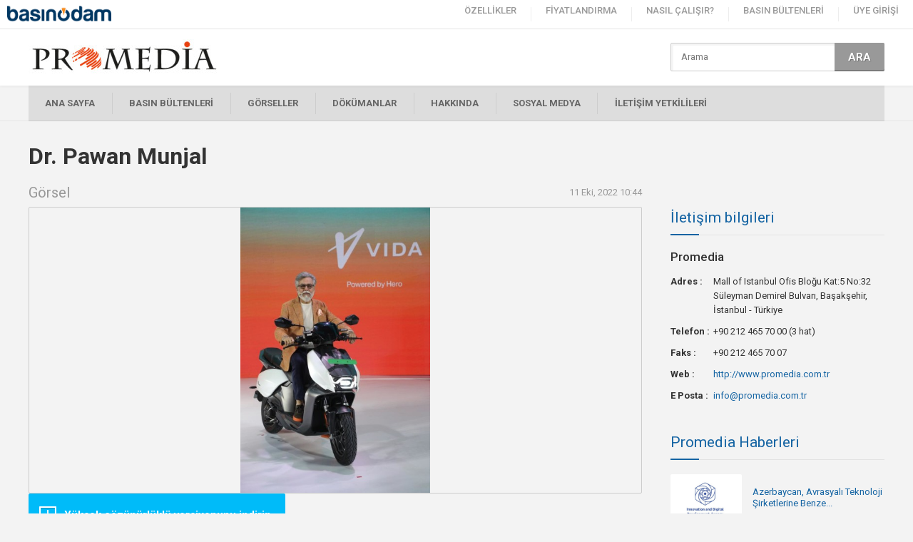

--- FILE ---
content_type: text/html; charset=UTF-8
request_url: https://basinodam.com/promedia/g/dr-pawan-munjal-14513
body_size: 3842
content:
<!DOCTYPE html PUBLIC "-//W3C//DTD XHTML 1.0 Transitional//EN" "https://www.w3.org/TR/xhtml1/DTD/xhtml1-transitional.dtd">
<html xmlns="https://www.w3.org/1999/xhtml">
<head>
    <meta http-equiv="content-language" content="tr-TR"/>
    <meta http-equiv="Content-Type" content="text/html; charset=utf-8"/>
    <meta name="viewport" content="width=device-width, initial-scale=1, user-scalable=no"/>
    <meta name="google-site-verification" content="FRdYPXpShVmNmszZ-sSSrC_G0NC5khcgR0K0pUPHFFs"/>

    
    <title>BasınOdam : Basın Bülteni Servisi ve Online Basın Odası</title>
    <meta name="description" content=""/>


    <link media="all" type="text/css" rel="stylesheet" href="/assets/front/css/style.css?v1.13/">
    <link rel="shortcut icon" href="/favicon.ico" type="image/x-icon"/>
    <link type="text/plain" rel="author" href="/humans.txt"/>
    <link rel="stylesheet" type="text/css" href="/assets/_common/jquery/lazy-alert/lazy-alert.css"/>

    <link rel="stylesheet" type="text/css" href="/assets/_common/icon/font-awesome/css/fontawesome-all.css"/>

    <script type="text/javascript">
        (function(i, s, o, g, r, a, m) {
            i['GoogleAnalyticsObject'] = r
            i[r] = i[r] || function() {
                (i[r].q = i[r].q || []).push(arguments)
            }, i[r].l = 1 * new Date()
            a = s.createElement(o),
                m = s.getElementsByTagName(o)[0]
            a.async = 1
            a.src   = g
            m.parentNode.insertBefore(a, m)
        })(window, document, 'script', 'https://www.google-analytics.com/analytics.js', 'ga')

        ga('create', 'UA-83200555-1', 'auto')
        ga('send', 'pageview')

    </script>

    <script type="text/javascript" src="/assets/_common/jquery/jquery.min.js"></script>
    <script type="text/javascript" src="/assets/_common/jquery/masonry/masonry.min.js"></script>
    <script type="text/javascript" src="https://cdnjs.cloudflare.com/ajax/libs/jquery-infinitescroll/2.1.0/jquery.infinitescroll.js"></script>
    <script type="text/javascript" src="/assets/_common/jquery/lazy-alert/lazy-alert.js"></script>

    <script type="text/javascript">var _siteurl = 'https://basinodam.com'</script>
    <script type="text/javascript" src="/assets/front/js/nette.js?v1.04/"></script>

    <link href="https://fonts.googleapis.com/css?family=Roboto:400,300,500,700,900&subset=latin-ext" rel="stylesheet" type="text/css">
    <link href="https://fonts.googleapis.com/css?family=Roboto+Condensed:400,300,700&subset=latin-ext" rel="stylesheet" type="text/css">
    <link href="https://fonts.googleapis.com/css?family=Playfair+Display:400,700,900,400italic,700italic,900italic&subset=latin,latin-ext"
          rel="stylesheet" type="text/css"/>

</head>

<body>
    
    
    <div id="header" class="header-corporate">
    <h1 id="logo"><a href="https://basinodam.com" alt="Basın Odam">
            <img src="/assets/front/img/logo-dark.png">
        </a></h1>

    <div class="nav-icon">MENU</div>
    <div id="nav">
        <ul>
            <li><a href="https://basinodam.com/ozellikler">ÖZELLİKLER</a></li>
            <li><a href="https://basinodam.com/fiyatlandirma">FİYATLANDIRMA</a></li>
            <li><a href="https://basinodam.com/nasil-calisir">NASIL ÇALIŞIR?</a></li>
            <li><a href="https://basinodam.com/basin-bultenleri">BASIN BÜLTENLERİ</a></li>
                            <li><a class="" href="https://basinodam.com/uye-girisi" class="active"> ÜYE GİRİŞİ </a></li>
                    </ul>
    </div>
</div>


    <div class="basinodam basinodam-corporate">
        <div class="corporate-top">
            <div class="wrap">
                <div class="corporate-logo">
                    <a href="https://basinodam.com/promedia"><img src="https://basinodam.s3.eu-west-1.amazonaws.com/images/2018/03/2884-50.jpg" alt=""/></a>
                </div>
                <div class="news-search corporate-search">
                    <form method="GET" action="https://basinodam.com/promedia" id="firmsearch">
                    <input class="input" type="text" name="s" id="s" value placeholder="Arama" maxlength="150">
                    <button id="send" class="button">ARA</button>
                    </form>
                </div>
            </div>
        </div>

        <div class="corporate-nav-wrap">
            <div class="wrap">
                <div class="corporate-nav-icon">FİRMA MENU</div>
                <div class="corporate-nav">
                    <ul>
                        <li><a href="https://basinodam.com/promedia">ANA SAYFA</a></li>
                                                    <li><a href="https://basinodam.com/promedia/pr">BASIN BÜLTENLERİ</a></li>
                                                                                                    <li><a href="https://basinodam.com/promedia/g">GÖRSELLER </a>
                                                                                                    <li><a href="https://basinodam.com/promedia/d">DÖKÜMANLAR</a></li>
                                                <li><a href="https://basinodam.com/promedia/hakkinda">HAKKINDA</a></li>
                        <li><a href="https://basinodam.com/promedia/sosyal">SOSYAL MEDYA</a></li>
                                                    <li><a href="https://basinodam.com/promedia/y">İLETİŞİM YETKİLİLERİ</a></li>
                                            </ul>
                </div>
            </div>
        </div>


            <div class="w100">
        <div class="wrap">

            <div class="corporate-detail-title">Dr. Pawan Munjal</div>

            <div class="co-left">

                <div class="sub-title-info">
                    <div class="left">Görsel</div>
                    <div class="right">11 Eki, 2022 <span class="hour-minute">10:44</span></div>
                </div>

                <div class="detail-photo"><img src="https://basinodam.s3.eu-west-1.amazonaws.com/images/2022/10/14513-860f.jpg" alt=""/></div>

                <div class="media-download">
                    <a href="https://basinodam.com/promedia/g/download/14513">Yüksek çözünürlüklü versiyonunu
                        indirin</a>
                </div>

                <div class="summary">
                    
                </div>

                <div class="media-detail-wrap">
                    <ul>
                                                <li>
                            <i>Boyut</i>
                            <span>56.42 KB kb</span>
                        </li>
                        <li>
                            <i>Dosya türü</i>
                            <span>.jpg</span>
                        </li>
                        <li>
                            <i>Görsel boyutları</i>
                            <span>1024 x 682 pixel</span>
                        </li>
                    </ul>
                </div>

                <div class="corporate-title">Görseli paylaş</div>
                <div class="page-share">
    <a class="facebook"><i></i><span>0</span></a>
    <a class="twitter"><i></i><span>0</span></a>
    <a class="google"><i></i><span>0</span></a>
    <a class="linkedin"><i></i><span>0</span></a>
    <a class="email addthis_button_email"><i></i></a>
</div>
                            </div>

            <div class="co-right">

                <div class="corporate-title">İletişim bilgileri</div>
<div class="corporate-about">
    <article>Promedia</article>
            <p>
            <i>Adres :</i>
            <span>Mall of Istanbul Ofis Bloğu Kat:5 No:32 Süleyman Demirel Bulvarı, Başakşehir, İstanbul - Türkiye</span>
        </p>
                <p>
            <i>Telefon :</i>
            <span>+90 212 465 70 00 (3 hat)</span>
        </p>
                <p>
            <i>Faks :</i>
            <span>+90 212 465 70 07</span>
        </p>
                <p>
            <i>Web :</i>
            <span><a href="http://www.promedia.com.tr">http://www.promedia.com.tr</a></span>
        </p>
                <p>
            <i>E Posta :</i>
            <span><a href="/cdn-cgi/l/email-protection#c8a1a6aea788b8baa7a5adaca1a9e6aba7a5e6bcba"><span class="__cf_email__" data-cfemail="b1d8dfd7def1c1c3dedcd4d5d8d09fd2dedc9fc5c3">[email&#160;protected]</span></a></span>
        </p>
    </div>

                <div class="corporate-title"><a href="https://basinodam.com/promedia/pr">Promedia Haberleri</a></div>
    <div class="co-right-news">
        <ul>
                            <li><a href="https://basinodam.com/promedia/pr/azerbaycan-avrasyali-teknoloji-sirketlerine-benzersiz-vergi-indirimleriyle-kapilarini-aciyor-1881"><img src="https://basinodam.s3.eu-west-1.amazonaws.com/images/2024/09/18316.jpg"
                                                         alt="Azerbaycan, Avrasyalı Teknoloji Şirketlerine Benze..."><span>Azerbaycan, Avrasyalı Teknoloji Şirketlerine Benze...</span></a></li>
                            <li><a href="https://basinodam.com/promedia/pr/genc-turk-sanatci-asya-alpay-londra-da-onemli-iki-sanat-fuarinda-1872"><img src="https://basinodam.s3.eu-west-1.amazonaws.com/images/2024/09/18277.jpg"
                                                         alt="Genç Türk Sanatçı Asya Alpay, Londra’da önemli iki..."><span>Genç Türk Sanatçı Asya Alpay, Londra’da önemli iki...</span></a></li>
                            <li><a href="https://basinodam.com/promedia/pr/epoint-azerbaycan-in-fintech-lisansi-alan-ilk-girisimi-oldu-1847"><img src="https://basinodam.s3.eu-west-1.amazonaws.com/images/2024/08/18215.jpg"
                                                         alt="Epoint, Azerbaycan’ın Fintech Lisansı Alan İlk Gir..."><span>Epoint, Azerbaycan’ın Fintech Lisansı Alan İlk Gir...</span></a></li>
                            <li><a href="https://basinodam.com/promedia/pr/azerbaycan-mygov-platformuyla-birlikte-dijital-kimlik-uygulamasinin-baslayacagini-duyurdu-1828"><img src="https://basinodam.s3.eu-west-1.amazonaws.com/images/2024/08/18168.jpg"
                                                         alt="Azerbaycan, Mygov Platformuyla Birlikte Dijital Ki..."><span>Azerbaycan, Mygov Platformuyla Birlikte Dijital Ki...</span></a></li>
                            <li><a href="https://basinodam.com/promedia/pr/turk-bilgi-ve-iletisim-teknolojileri-sirketleri-azerbaycan-daki-faaliyetlerini-genisletiyor-1813"><img src="https://basinodam.s3.eu-west-1.amazonaws.com/images/2024/07/18116.jpg"
                                                         alt="Türk Bilgi ve İletişim Teknolojileri Şirketleri Az..."><span>Türk Bilgi ve İletişim Teknolojileri Şirketleri Az...</span></a></li>
                    </ul>
    </div>

            </div>

        </div>
    </div>


    </div>

    <div class="footer-share">
    <ul>
        <i>SOSYAL MEDYADA TAKİP EDİN :</i>

        <li><a href="https://www.twitter.com" target="_blank"><img src="/assets/front/img/icon-twitter.png"></a></li>
        <li><a href="https://www.facebook.com" target="_blank"><img src="/assets/front/img/icon-facebook.png"></a></li>
        <li><a href="https://www.linkedin.com" target="_blank"><img src="/assets/front/img/icon-linkedin.png"></a></li>
        <li><a href="https://www.google.com" target="_blank"><img src="/assets/front/img/icon-google.png"></a></li>
        <li><a href="https://www.youtube.com" target="_blank"><img src="/assets/front/img/icon-youtube.png"></a></li>
        <li><a href="https://www.instagram.com" target="_blank"><img src="/assets/front/img/icon-instagram.png"></a></li>
        <li><a href="https://basinodam.com/feed" target="_blank"><img src="/assets/front/img/icon-rss.png"></a></li>
    </ul>
</div>

<div class="footer">
    <div class="wrap">
        <div class="footer-links">
            <div>
                <h4>Basınodam</h4>
                <ul>
                    <li><a href="https://basinodam.com/hakkimizda">Hakkımızda</a></li>
                    <li><a href="https://basinodam.com/neden-basin-odam">Neden Basın Odam</a></li>
                    <li><a href="https://basinodam.com/nasil-calisir">Nasıl Çalışır</a></li>
                    <li><a href="https://basinodam.com/ozellikler/basin-odasi">Özellikler</a></li>
                    <li><a href="https://basinodam.com/fiyatlandirma">Fiyatlandırma</a></li>
                    <li><a href="#">Çözüm Ortakları</a></li>
                </ul>
            </div>
            <div>
                <h4>Servisler</h4>
                <ul>
                    <li><a href="https://basinodam.com/ozellikler/basin-odasi">Basın Odası</a></li>
                    <li><a href="https://basinodam.com/ozellikler/basin-bulteni-dagitimi">Basın Bülteni Dağıtımı</a></li>
                    <li><a href="https://basinodam.com/ozellikler/medya-veritabani">Medya Veritabanı</a></li>
                    <li><a href="https://basinodam.com/ozellikler/basin-bulteni-yazimi">Basın Bülteni Yazımı</a></li>
                    <li><a href="https://basinodam.com/ozellikler/raporlama">Raporlama</a></li>
                    <li><a href="#">Sosyal Medya</a></li>
                </ul>
            </div>
            <div>
                <h4>Kaynaklar</h4>
                <ul>
                    <li><a href="https://basinodam.com/basin-bultenleri">Basın Bültenleri</a></li>
                    <li><a href="https://basinodam.com/blog">Blog</a></li>
                    <li><a href="#">E-Kitap</a></li>
                    <li><a href="#">White Paper</a></li>
                    <li><a href="#">Yardım Rehberi</a></li>
                    <li><a href="https://basinodam.com/pr-rehberi">PR Rehberi</a></li>
                </ul>
            </div>
            <div>
                <h4></h4>
                <ul>
                    <li><a href="https://basinodam.com/uye-girisi">Üye Girişi</a></li>
                    <li><a href="https://basinodam.com/uye-ol">Üye Ol</a></li>
                    <li><a href="https://basinodam.com/kullanim-sartlari">Kullanım Şartları</a></li>
                    <li><a href="https://basinodam.com/gizlilik-politikasi">Gizlilik Politikası</a></li>
                    <li><a href="https://basinodam.com/servis-kurallari">Servis Kuralları</a></li>
                    <li><a href="https://basinodam.com/iletisim">İletişim</a></li>
                </ul>
            </div>
        </div>
        <div class="footer-phone">
            <img src="/assets/front/img/logo.png">
            <span>0850 885 25 77</span>
            <i>Basınodam.com bir <strong>G MEDYA</strong> hizmetidir.<br/>Tüm hakları saklıdır.</i>
        </div>
    </div>
</div>

<div class="copyright">
    <div class="wrap">
        <div class="fl">Copyright © 2015. Basınodam.com</div>
        <div class="fr"><a href="#" onClick="$('html,body').animate({scrollTop:0},750,function(){});return false;">to top</a></div>
    </div>
</div>



    <script data-cfasync="false" src="/cdn-cgi/scripts/5c5dd728/cloudflare-static/email-decode.min.js"></script><script type="text/javascript" src="https://code.jquery.com/jquery-migrate-1.2.1.min.js"></script>
    <script type="text/javascript" src="/assets/_common/jquery/sharrre/sharrre.min.js"></script>
    <script type="text/javascript" src="/assets/_common/slick/slick.min.js"></script>

    <script type="text/javascript">
        $.lazyAlert.options.delay   = 0
        $.lazyAlert.options.closeOn = 'click'
        $(function() {
            
            
            
                    })

    </script>

    
    
<script defer src="https://static.cloudflareinsights.com/beacon.min.js/vcd15cbe7772f49c399c6a5babf22c1241717689176015" integrity="sha512-ZpsOmlRQV6y907TI0dKBHq9Md29nnaEIPlkf84rnaERnq6zvWvPUqr2ft8M1aS28oN72PdrCzSjY4U6VaAw1EQ==" data-cf-beacon='{"version":"2024.11.0","token":"abdd0f2a8749469cbb77769f5d810ba6","r":1,"server_timing":{"name":{"cfCacheStatus":true,"cfEdge":true,"cfExtPri":true,"cfL4":true,"cfOrigin":true,"cfSpeedBrain":true},"location_startswith":null}}' crossorigin="anonymous"></script>
</body>
</html>


--- FILE ---
content_type: text/css
request_url: https://basinodam.com/assets/_common/jquery/lazy-alert/lazy-alert.css
body_size: 434
content:
.lazy-alert { padding: 15px; margin-bottom: 20px; border: 1px solid transparent; border-radius: 4px; font-family: sans-serif; box-sizing: border-box; font-size: 20px; line-height: 1.5; cursor: pointer; display: inline-block; pointer-events: auto; }
/*

top     left | right | center
middle  left | right | center
bottom  left | right | center

t   l | r | c
m   l | r | c
b   l | r | c

*/
.lazy-alert-container { list-style: none; position: fixed; right: 1%; top: 2%; margin: 0; padding: 0; z-index: 2000000000; pointer-events: none; }

.lazy-alert-container li { width: 100%; text-align: right; }

.lazy-alert h4 { margin-top: 0; color: inherit; }

.lazy-alert.lazy-alert-link { font-weight: 700 }

.lazy-alert > p, .lazy-alert > ul { margin-bottom: 0 }

.lazy-alert > p + p { margin-top: 5px }

.lazy-alert-dismissable { padding-right: 35px }

.lazy-alert-dismissable .close { position: relative; top: -2px; right: -21px; color: inherit }

.lazy-alert-success { background-color: #DFF0D8; border-color: #D6E9C6; color: #3C763D }

.lazy-alert-success hr { border-top-color: #C9E2B3 }

.lazy-alert-success .lazy-alert-link { color: #2B542C }

.lazy-alert-info { background-color: #D9EDF7; border-color: #BCE8F1; color: #31708F }

.lazy-alert-info hr { border-top-color: #A6E1EC }

.lazy-alert-info .lazy-alert-link { color: #245269 }

.lazy-alert-warning { background-color: #FCF8E3; border-color: #FAEBCC; color: #8A6D3B }

.lazy-alert-warning hr { border-top-color: #F7E1B5 }

.lazy-alert-warning .lazy-alert-link { color: #66512C }

.lazy-alert-danger { background-color: #F2DEDE; border-color: #EBCCD1; color: #A94442 }

.lazy-alert-danger hr { border-top-color: #E4B9C0 }

.lazy-alert-danger .lazy-alert-link { color: #843534 }

.close { float: right; font-size: 21px; font-weight: 700; line-height: 1; color: #000; text-shadow: 0 1px 0 #FFF; opacity: .2; filter: alpha(opacity=20); margin-left: 10px; }

.close:hover, .close:focus { color: #000; text-decoration: none; cursor: pointer; opacity: .5; filter: alpha(opacity=50) }

button.close { padding: 0; cursor: pointer; background: 0 0; border: 0; -webkit-appearance: none }

.sr-only { position: absolute; width: 1px; height: 1px; margin: -1px; padding: 0; overflow: hidden; clip: rect(0, 0, 0, 0); border: 0 }

--- FILE ---
content_type: text/javascript
request_url: https://basinodam.com/assets/front/js/nette.js?v1.04/
body_size: 2882
content:
$(function() {
    var $window = $(window)

    if ($window.width() > 767) {
        $('#nav li').hover(function() {
            $('#nav li span').stop(true, true).fadeOut('fast')
            $(this).find('span').stop(true, true).fadeIn('normal')
        }, function() {
            $('#nav li span').stop(true, true).hide()
        })

    }

    $('.tab-trigger').click(function() {

        if ($(this).hasClass('tab-active')) {
            return false
        }

        var thisTab = $(this).parents('.tab-main-wrap')
        var showTab = $(this).data('boTab')
        thisTab.find('.js-bo-tab').hide()
        thisTab.find('.tab-trigger').removeClass('tab-active')
        $(this).addClass('tab-active')
        thisTab.find(showTab).stop(true, true).fadeIn('slow')
        return false
    })

    $('.nav-icon').click(function() {
        $('#nav').stop(true, true).slideToggle()
        return false
    })

    $('.corporate-nav-icon').click(function() {
        $('.corporate-nav').stop(true, true).slideToggle()
        return false
    })

    $('.news-cat-icon').click(function() {
        $('.news-cat').stop(true, true).slideToggle()
        return false
    })

    $('.sub-menu-icon').click(function() {
        $('.sub-menu').stop(true, true).slideToggle()
        return false
    })

    /* - quotes in news detail */
    $('blockquote p').each(function() {
        // blockquote style is attached to 'quote-{right|left}' class.
        // check the text align in the 'p' to give corresponding class to the parent 'blockquote' element.
        if ($(this).css('text-align') == 'right') {
            $(this).parent().addClass('quote-right')
        } else {
            $(this).parent().addClass('quote-left')
        }
    })

    initAjaxRequestOnClick()
})


/* ------------------------------------------------------------------------------------------------------------------------------------ masonry -+- */
$(function() {

    var $container = $('.container.masonry')

    if ($container.length) {
        $container.imagesLoaded(function() {
            $container.masonry({
                itemSelector: '.item',
            })
        })

        $container.infinitescroll({
                navSelector : '.pagination-container',    // selector for the paged navigation
                nextSelector: '.pagination-container a',  // selector for the NEXT link (to page 2)
                itemSelector: '.item',     // selector for all items you'll retrieve
                loading     : {
                    msgText    : 'İçerik yükleniyor...',
                    finishedMsg: 'Tebrikler! Tüm içeriği görüntülediniz!',
                    img        : '/assets/img/loading.gif',
                },
            },
            // trigger Masonry as a callback
            function(newElements) {
                // hide new items while they are loading
                var $newElems = $(newElements).css({opacity: 0})
                // ensure that images load before adding to masonry layout
                $newElems.imagesLoaded(function() {
                    // show elems now they're ready
                    $newElems.animate({opacity: 1})
                    $container.masonry('appended', $newElems, true)
                })
            })
    }
})

$(document).ready(function() {

    $mainSlider = $('.main-slider')
    if ($mainSlider.length) {
        $mainSlider.slick({
            dots         : true,
            pauseOnHover : true,
            autoplaySpeed: 3000,
            autoplay     : true,
            responsive   : [
                {
                    breakpoint: 767,
                    settings  : {
                        arrows: false,
                    },
                },
            ],
        })
    }

    $sliderPartners = $('.slider-partners')
    if ($sliderPartners.length) {
        $sliderPartners.slick({
            dots          : false,
            autoplay      : false,
            slidesToShow  : 5,
            slidesToScroll: 5,
            responsive    : [
                {
                    breakpoint: 1250,
                    settings  : {
                        slidesToShow  : 4,
                        slidesToScroll: 4,
                    },
                },
                {
                    breakpoint: 1023,
                    settings  : {
                        slidesToShow  : 3,
                        slidesToScroll: 3,
                    },
                },
                {
                    breakpoint: 767,
                    settings  : {
                        slidesToShow  : 2,
                        slidesToScroll: 2,
                    },
                },
                {
                    breakpoint: 480,
                    settings  : {
                        slidesToShow  : 1,
                        slidesToScroll: 1,
                    },
                },
            ],
        })
    }


    $sliderSubpage = $('.slider-subpage')
    if ($sliderSubpage.length) {
        $sliderSubpage.slick({
            dots         : false,
            pauseOnHover : true,
            autoplaySpeed: 3000,
            autoplay     : true,
            responsive   : [
                {
                    breakpoint: 767,
                    settings  : {
                        arrows: false,
                        dots  : true,
                    },
                },
            ],
        })
    }

    $('input[type="file"].image').on('change', function(e) {
        $preview = $(e.currentTarget).siblings('img')
        _previewFile(e.currentTarget.files[0], $preview)
    })

})

function _previewFile(file, $preview) {
    var reader = new FileReader()

    reader.onloadend = function() {
        $preview.attr('src', reader.result)
    }

    reader.readAsDataURL(file)
}

// hides deleted list items
function listItemDeleted(data) {
    console.log(data)
    if (data) {
        $(clickEvent.target).parents('tr,li,.list-item,.media-item').hide(1000)
    }
}

/* ------------------------------------------------------------------------------------------------------------------------------------ sharrre -+- */


$(document).ready(function() {
    if ($('.page-share').length > 0) {
        $('.page-share .twitter').sharrre({
            share         : {
                twitter: true,
            },
            template      : '<i></i><span>{total}</span>',
            enableHover   : false,
            enableTracking: true,
            buttons       : {twitter: {via: 'basinodam'}},
            click         : function(api, options) {
                api.simulateClick()
                api.openPopup('twitter')
            },
        })
        $('.page-share .facebook').sharrre({
            share         : {
                facebook: true,
            },
            template      : '<i></i><span>{total}</span>',
            enableHover   : false,
            enableTracking: true,
            click         : function(api, options) {
                api.simulateClick()
                api.openPopup('facebook')
            },
        })
        $('.page-share .google').sharrre({
            share         : {
                googlePlus: true,
            },
            template      : '<i></i><span>{total}</span>',
            enableHover   : false,
            enableTracking: true,
            urlCurl       : _siteurl + '/sharrre.php',
            click         : function(api, options) {
                api.simulateClick()
                api.openPopup('googlePlus')
            },
        })
        $('.page-share .linkedin').sharrre({
            share         : {
                linkedin: true,
            },
            template      : '<i></i><span>{total}</span>',
            enableHover   : false,
            enableTracking: true,
            click         : function(api, options) {
                api.simulateClick()
                api.openPopup('linkedin')
            },
        })
        $('.page-share .pinterest').sharrre({
            share         : {
                pinterest: true,
            },
            template      : '<i></i><span>{total}</span>',
            enableHover   : false,
            enableTracking: true,
            click         : function(api, options) {
                api.simulateClick()
                api.openPopup('pinterest')
            },
        })
    }
})


/*
 Arama Url leri güzel gözüksün diye front.customer.search isimli route için bir javascript yazıyoruz. Bu javascript base olarak front.customer.index i alıyor.
 İlgili form submit edildiğinde güzel bir url yapıp ilgili route a yolluyor.
 bu sayede

 basinodam.com/nette-interactive/arama?q=kljnkl%20sdglkhjsdh

 gibi bir url yerine

 basinodam.com/nette-interactive/arama/kljnkl%20sdglkhjsdh

 gibi bir link elde ediyorsunuz. Bu sayede get den q ayıklamak yerine parametremizi route un ellerine bırakıyoruz.

 */

$(document).ready(function() {
    $('form#firmsearch').submit(function(event) {
        event.preventDefault()
        window.location = $(this).attr('action') + '/arama/' + $(this).find('input[name=s]').val()
    })
})


/* ------------------------------------------------------------------------------------------------------------------ ajax Request On Click -+- */
/**
 * --> global ajax request objects <--
 * @author Lazysheepherd
 *
 * Easy ajax action system.
 * Initializes ajax request on click to defined objects.
 * Usage:
 * 1. Add 'ajax-request-on-click' class to target object.
 * 2. Add 'data-' attributes to target object to customize the request and result handling.
 *
 * Customization:
 * > data-confirmation-message
 * shows confirmation message before if set. (default: false)
 * > data-url
 * choose what url to send the request. (default: '')
 * > data-method
 * choose request method (default: GET)
 * > data-data
 * set data to send with the request. Must be JSON data. (default: false)
 * > data-success-function
 * choose which function to call when the request is succeed.
 * function must be defined in global scope and function name must be given as string.
 *
 */
function initAjaxRequestOnClick() {
    $('.ajax-request-on-click').on('click', function(e) {
        let $this        = $(this)
        let confirmation = $this.attr('data-confirmation-message') || false

        if (confirmation != false) {
            if (!confirm(confirmation)) {
                return
            }
        }
        window.clickEvent   = e
        let url             = $this.attr('data-url') || ''
        let method          = $this.attr('data-method') || 'GET'
        let successFunction = $this.attr('data-success-function')
        let data            = $this.attr('data-data') || false

        $.ajax({
            url    : url,
            type   : method,
            data   : JSON.parse(data),
            success: window[successFunction],
        })
    })
}

function datatableLanguageOptions(options = {}) {
    let defaults = {
        search           : '<span class="bo-doc-searchbutton"><i class="fa fa-search"></i></span>',
        searchPlaceholder: 'Ara...(Konu, marka adı vb.)',
        oPaginate        : {
            sNext    : '<i class="fas fa-angle-right"></i>',
            sPrevious: '<i class="fas fa-angle-left"></i>',
            sFirst   : '<i class="fas fa-step-backward"></i>',
            sLast    : '<i class="fas fa-step-forward"></i>',
        },
        sDecimal         : ',',
        sEmptyTable      : 'Kayıt yok',
        sInfo            : '_TOTAL_ kayıt',
        sInfoEmpty       : 'Kayıt yok',
        sInfoFiltered    : '(Toplam _MAX_ kayıt içerisinde)',
        sInfoPostFix     : '',
        sInfoThousands   : '.',
        sLengthMenu      : 'Sayfada _MENU_ kayıt göster',
        sLoadingRecords  : 'Yükleniyor...',
        sProcessing      : 'İşleniyor...',

        sZeroRecords: 'Eşleşen kayıt bulunamadı',
        oAria       : {
            sSortAscending : ': artan sütun sıralamasını aktifleştir',
            sSortDescending: ': azalan sütun sıralamasını aktifleştir',
        },
        select      : {
            rows: {
                '_': ' - %d kayıt seçildi',
                '0': '',
                '1': ' - 1 kayıt seçildi',
            },
        },

    }

    return {...defaults, ...options}
}
